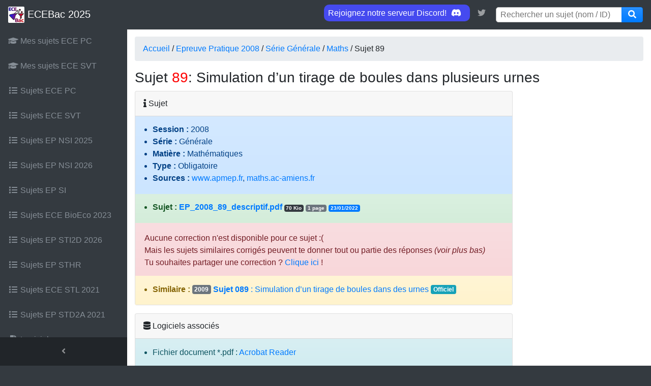

--- FILE ---
content_type: text/html; charset=UTF-8
request_url: https://ecebac.fr/dispsujet.php?id=2675
body_size: 5652
content:
<!DOCTYPE html>
<html lang="fr">

<head>
  <meta charset="utf-8">
  <meta http-equiv="X-UA-Compatible" content="IE=edge">
  <meta name="viewport" content="width=device-width, initial-scale=1, shrink-to-fit=no">
  <meta name="description" content="Tout pour réviser les ECE du Bac - Physique Chimie SVT">
  <meta name="google-site-verification" content="iYhC6AVy5EeW8O7t4qT9dvAQhUHNqPXvRBAyBq-qShU" />

  <link rel="icon" type="image/x-icon" href="/favicon.ico">
  <link rel="shortcut icon" type="image/png" href="/img/icons/favicon-32x32.png">
  <link rel="apple-touch-icon" href="/apple-touch-icon.png">
  <link rel="apple-touch-icon" sizes="57x57"   href="/img/icons/apple-icon-57x57.png">
  <link rel="apple-touch-icon" sizes="60x60"   href="/img/icons/apple-icon-60x60.png">
  <link rel="apple-touch-icon" sizes="72x72"   href="/img/icons/apple-icon-72x72.png">
  <link rel="apple-touch-icon" sizes="76x76"   href="/img/icons/apple-icon-76x76.png">
  <link rel="apple-touch-icon" sizes="114x114" href="/img/icons/apple-icon-114x114.png">
  <link rel="apple-touch-icon" sizes="120x120" href="/img/icons/apple-icon-120x120.png">
  <link rel="apple-touch-icon" sizes="144x144" href="/img/icons/apple-icon-144x144.png">
  <link rel="apple-touch-icon" sizes="152x152" href="/img/icons/apple-icon-152x152.png">
  <link rel="apple-touch-icon" sizes="180x180" href="/img/icons/apple-icon-180x180.png">
  <link rel="icon" type="image/png" sizes="192x192"  href="/img/icons/android-icon-192x192.png">
  <link rel="icon" type="image/png" sizes="32x32"    href="/img/icons/favicon-32x32.png">
  <link rel="icon" type="image/png" sizes="96x96"    href="/img/icons/favicon-96x96.png">
  <link rel="icon" type="image/png" sizes="16x16"    href="/img/icons/favicon-16x16.png">
  <link rel="manifest" href="/img/icons/manifest.json">
  <meta name="msapplication-TileColor" content="#ffffff">
  <meta name="msapplication-TileImage" content="/img/icons/ms-icon-144x144.png">

  <title>Simulation d’un tirage de boules dans plusieurs urnes - Sujet 89 - Epreuve Pratique 2008 Maths | ECEBac.fr</title>

  <link href="/vendor/bootstrap/css/bootstrap.min.css?v=2" rel="stylesheet">
  <link href="https://cdn.datatables.net/v/bs4/dt-1.13.4/datatables.min.css" rel="stylesheet"/>

  <link rel="stylesheet" href="https://cdnjs.cloudflare.com/ajax/libs/font-awesome/5.15.4/css/all.min.css" integrity="sha512-1ycn6IcaQQ40/MKBW2W4Rhis/DbILU74C1vSrLJxCq57o941Ym01SwNsOMqvEBFlcgUa6xLiPY/NS5R+E6ztJQ==" crossorigin="anonymous" referrerpolicy="no-referrer" />
  <link rel="stylesheet" href="https://cdnjs.cloudflare.com/ajax/libs/font-awesome/5.15.4/css/v4-shims.min.css" integrity="sha512-fHavkBby/gcFEB2taaBfG0DLdHRGrnvkWQNXVZ5Yb/Fj6LkogecQUd6oyvBVsrWPaHSxs5tNza6LUW/Y6Az9lQ==" crossorigin="anonymous" referrerpolicy="no-referrer" />

  <link href="/css/main.css?t=1762698674" rel="stylesheet">
  <link href="/css/mapAca.css?t=1526905114" rel="stylesheet">

  
</head>

<body class="fixed-nav sticky-footer bg-dark" id="page-top">

<!-- Remove params from visible URLs to make sharing more consistent -->
<script>
    if (window.location.href !== 'https://ecebac.fr/sujet/2675') {
        window.history.replaceState(null, null, '/sujet/2675');
    }
</script>

<!-- Menu-->


  <nav class="navbar navbar-expand-lg navbar-dark bg-dark fixed-top" id="mainNav">
    <a class="navbar-brand" href="/index.php"><img id="navLogo" src="/img/icons/logo_64.png" height="32"/> ECEBac 2025</a>
    <button class="navbar-toggler navbar-toggler-right" type="button" data-toggle="collapse" data-target="#navbarResponsive" aria-controls="navbarResponsive" aria-expanded="false" aria-label="Toggle navigation">
      <span class="navbar-toggler-icon"></span>
    </button>
    <div class="collapse navbar-collapse" id="navbarResponsive">
      <ul class="navbar-nav navbar-sidenav" id="exampleAccordion">

                <li class="nav-item" data-toggle="tooltip" data-placement="right" title="Sujets d'ECE PC dans mon académie">
          <a class="nav-link" href="/listaca.php?mat=1">
            <i class="fa fa-fw fa-graduation-cap"></i>
            <span class="nav-link-text">Mes sujets ECE PC</span>
          </a>
        </li>
      
                <li class="nav-item" data-toggle="tooltip" data-placement="right" title="Sujets d'ECE SVT dans mon académie">
          <a class="nav-link" href="/listaca.php?mat=2">
            <i class="fa fa-fw fa-graduation-cap"></i>
            <span class="nav-link-text">Mes sujets ECE SVT</span>
          </a>
        </li>
      
      <li class="nav-item" data-toggle="tooltip" data-placement="right" title="Tous les sujets ECE PC">  <a class="nav-link" href="/listaca.php?aca=0&mat=1&session=2025">    <i class="fa fa-fw fa fa-list"></i>    <span class="nav-link-text">Sujets ECE PC    </span>  </a></li><li class="nav-item" data-toggle="tooltip" data-placement="right" title="Tous les sujets ECE SVT">  <a class="nav-link" href="/listaca.php?aca=0&mat=2&session=2025">    <i class="fa fa-fw fa fa-list"></i>    <span class="nav-link-text">Sujets ECE SVT    </span>  </a></li><li class="nav-item" data-toggle="tooltip" data-placement="right" title="Sujets EP NSI">  <a class="nav-link" href="/listaca.php?aca=0&mat=94&session=2025">    <i class="fa fa-fw fa fa-list"></i>    <span class="nav-link-text">Sujets EP NSI 2025    </span>  </a></li><li class="nav-item" data-toggle="tooltip" data-placement="right" title="Sujets EP NSI">  <a class="nav-link" href="/listaca.php?aca=0&mat=94&session=2026">    <i class="fa fa-fw fa fa-list"></i>    <span class="nav-link-text">Sujets EP NSI 2026    </span>  </a></li><li class="nav-item" data-toggle="tooltip" data-placement="right" title="Sujets EP SI">  <a class="nav-link" href="/listaca.php?aca=0&mat=103&session=2025">    <i class="fa fa-fw fa fa-list"></i>    <span class="nav-link-text">Sujets EP SI    </span>  </a></li><li class="nav-item" data-toggle="tooltip" data-placement="right" title="Sujets ECE BioEco">  <a class="nav-link" href="/listaca.php?aca=0&mat=107&session=2023">    <i class="fa fa-fw fa fa-list"></i>    <span class="nav-link-text">Sujets ECE BioEco 2023    </span>  </a></li><li class="nav-item" data-toggle="tooltip" data-placement="right" title="Sujets EP STI2D">  <a class="nav-link" href="/listaca.php?fil=108&session=2026">    <i class="fa fa-fw fa fa-list"></i>    <span class="nav-link-text">Sujets EP STI2D 2026    </span>  </a></li><li class="nav-item" data-toggle="tooltip" data-placement="right" title="Sujets EP STHR">  <a class="nav-link" href="/listaca.php?fil=100&session=2025">    <i class="fa fa-fw fa fa-list"></i>    <span class="nav-link-text">Sujets EP STHR    </span>  </a></li><li class="nav-item" data-toggle="tooltip" data-placement="right" title="Sujets ECE STL">  <a class="nav-link" href="/listaca.php?fil=63&session=2021">    <i class="fa fa-fw fa fa-list"></i>    <span class="nav-link-text">Sujets ECE STL 2021    </span>  </a></li><li class="nav-item" data-toggle="tooltip" data-placement="right" title="Sujets EP STD2A">  <a class="nav-link" href="/listaca.php?fil=115&session=2021">    <i class="fa fa-fw fa fa-list"></i>    <span class="nav-link-text">Sujets EP STD2A 2021    </span>  </a></li>        <li class="nav-item" data-toggle="tooltip" data-placement="right" title="Liste des logiciels">
            <a class="nav-link" href="/allsoft.php">
                <i class="fa fa-fw fa fa-file"></i>
                <span class="nav-link-text">Logiciels</span>
            </a>
        </li>
        <li class="nav-item" data-toggle="tooltip" data-placement="right" title="Nouveautés sur le site...">
          <a class="nav-link" href="/news.php">
            <i class="fa fa-fw fa fa-gears"></i>
            <span class="nav-link-text">Actualités</span>
          </a>
        </li>
        <li class="nav-item" data-toggle="tooltip" data-placement="right" title="Besoin d'aide?">
          <a class="nav-link" href="/aide.php">
            <i class="fa fa-fw fa-question-circle"></i>
            <span class="nav-link-text">Aide</span>
          </a>
        </li>
        <li class="nav-item" data-toggle="tooltip" data-placement="right" title="Statistiques du site">
          <a class="nav-link" href="/stats.php">
            <i class="fa fa-line-chart"></i>
            <span class="nav-link-text">Statistiques</span>
          </a>
        </li>
        <li class="nav-item" data-toggle="tooltip" data-placement="right" title="À propos">
          <a class="nav-link" href="/about.php">
            <i class="fa fa-fw fa-info"></i>
            <span class="nav-link-text">À propos…</span>
          </a>
        </li>
                <li class="nav-item" data-toggle="tooltip" data-placement="right" title="Donation">
            <a class="nav-link" href="https://www.paypal.com/donate/?hosted_button_id=T9TRPFNHUHMUQ" target="_blank">
                <i class="fa fa-money"></i>
                <span class="nav-link-text">
                    Un petit merci ?<br>
                    <img alt="PayPal - la solution de paiement en ligne la plus simple et la plus sécurisée !" src="https://www.paypalobjects.com/fr_FR/FR/i/btn/btn_donate_LG.gif" style="border:0;" title="Faire un don">
                                    </span>
            </a>
        </li>
      </ul>
      <ul class="navbar-nav sidenav-toggler">
        <li class="nav-item">
          <a class="nav-link text-center" id="sidenavToggler">
            <i class="fa fa-fw fa-angle-left"></i>
          </a>
        </li>
      </ul>
      <ul class="navbar-nav ml-auto">

        <li class="nav-item">
              <a class="nav-link no-arrow" href="https://discord.gg/ecebac-fr-2024-1080239985933950996" target="_blank" role="link" aria-haspopup="true" aria-expanded="false" style="display: inline; background-color: #454AEF; color: white; border-radius: 10px;">
                Rejoignez notre serveur Discord! <i class="fab fa-discord" style="width: 30px;"></i>
              </a>
              <a class="nav-link no-arrow" href="https://twitter.com/ecebac_officiel" target="_blank" role="link" aria-haspopup="true" aria-expanded="false" style="display: inline;">
                <i class="fa fa-brands fa-twitter" style="width: 30px;"></i>
              </a>
        </li>

        <li class="nav-item">
          <form method="get" action="/searchresults.php" id="search">
            <div class="input-group">
              <input type="text" placeholder="Rechercher un sujet (nom / ID)" name="searchStr" class="top-search-bar">
              <span class="input-group-append">
                <button class="btn btn-primary" type="button" onclick="document.forms[0].submit();" style="height: 30px;">
                  <i class="fa fa-search" style="position: relative; top: -4px;"></i>
                </button>
              </span>
            </div>
          </form>
        </li>

      </ul>


    </div>
  </nav>
<div class="content-wrapper">
    <div class="container-fluid">
        <!-- Fil d'ariane -->
        <!-- Fil d'ariane-->
        <ol class='breadcrumb'>
          <li class='breadcrumb-item'><a href='/index.php'>Accueil</a> / <a href='/listaca.php?session=2008'>Epreuve Pratique&nbsp;2008</a> / <a href='/listaca.php?session=2008&fil=62'>Série&nbsp;Générale</a> / <a href='/listaca.php?session=2008&fil=62&mat=95'>Maths</a> / Sujet 89
          </li>
        </ol>        <div class="row">
            <div class="col-12">
                <h3 style="margin-bottom:10px;">Sujet <font color="#FF0000">89</font>: Simulation d’un tirage de boules dans plusieurs urnes                                  </h3>
            </div>

                        <div class="col-lg-9" id="sujetData">
                <div class="card mb-3" id="all">  <div class="card-header">    <i class="fa fa-info"></i> Sujet   </div> <div class="card-body alert-primary">   <ul>   <li><b>Session&nbsp;: </b>2008</li>   <li><b>Série&nbsp;: </b>Générale</li>   <li><b>Matière&nbsp;: </b> Mathématiques</li> <li><b>Type&nbsp;: </b>Obligatoire</li> <li><b>Sources&nbsp;: </b> <a target="_blank" href="https://www.apmep.fr/L-epreuve-pratique-au-bac-S">www.apmep.fr</a>,  <a target="_blank" href="http://maths.ac-amiens.fr/079-epreuve-pratique-en-terminale-s.html">maths.ac-amiens.fr</a>   </li>   </ul> </div> <div class="card-body alert-success">   <ul><li><b>Sujet&nbsp;:</b> <a  href="/dl.php?path=Li9zdWpldHMvMjAwOC9NQVRIUy84OS9FUF8yMDA4Xzg5X2Rlc2NyaXB0aWYucGRm"><b>EP_2008_89_descriptif.pdf</b></a> <small><span title="taille" class="badge badge-dark">70&nbsp;Kio</span></small> <small><span title="pages" class="badge badge-secondary">1&nbsp;page</span></small> <small><span title="date dernière modification" class="badge badge-primary">23/01/2022</span></small></li>   </ul> </div><div class="card-body alert-danger"><ul></ul>Aucune correction n'est disponible pour ce sujet :(<br>Mais les sujets similaires corrigés peuvent te donner tout ou partie des réponses <i>(voir plus bas)</i><br>Tu souhaites partager une correction ? <a href="/addCorrection.php?id=2675">Clique ici</a> !</div><div class="card-body alert-warning">
<ul>
<li><b>Similaire&nbsp;:</b> <a href="/sujet/2727"><span style="bottom:1px;position:relative;" class="badge badge-secondary">2009</span> <b>Sujet 089</b>&nbsp;: Simulation d&rsquo;un tirage de boules dans des urnes <i></i> <span style="bottom:1px;position:relative;" class="badge badge-info">Officiel</span></a></li>
<ul>
</div></div>
                <div class="card mb-3" id="logicielsAssocies">
                    <div class="card-header">
                        <i class="fa fa-database"></i> Logiciels associés
                    </div>
                    <div class="card-body alert-info">
                       <ul>
                       <li>Fichier document *.pdf&nbsp;: <a href="/dispsoft.php?id=15">Acrobat Reader</a></li>                       </ul>
                    </div>
                </div>

                                
            </div>

            <div class="col-lg-3">
                <p>Notre <a target="_blank" href="https://discord.gg/ecebac-fr-2024-1080239985933950996">serveur Discord</a> peut vous aider pour ce sujet - venez en discuter !</p>
                <iframe src="https://discord.com/widget?id=1080239985933950996&theme=dark" width="100%" height="500" allowtransparency="true" frameborder="0" sandbox="allow-popups allow-popups-to-escape-sandbox allow-same-origin allow-scripts"></iframe>
            </div>

        </div>
    </div>
        <footer class="sticky-footer">
      <div class="container">
        <div class="text-center">
          <small>© 2018-2026 ECEBac.fr<!-- | <abbr title="Le traffic étant très important en ce moment, un nouveau serveur dédié à été mis en place, et des publicités peuvent s'afficher ces prochains jours pour nous aider à le financer">Pubs affichées temporairement</abbr> --></small>
          <small>&bull; Voir notre <a href="/privacy.php" title="privacy policy">politique de confidentialité</a>. Vous pouvez <a target="_self" href="javascript:(typeof(googlefc)!=='undefined')&&googlefc.callbackQueue.push(googlefc.showRevocationMessage)||(window.location.href='/privacy.php')">configurer (et consentir à) l'usage de cookies optionnels</a>.</small>
        </div>
      </div>
    </footer>
    <a class="scroll-to-top rounded" href="#page-top">
      <i class="fa fa-angle-up"></i>
    </a>

    <script src="https://cdnjs.cloudflare.com/ajax/libs/jquery/3.6.4/jquery.min.js" integrity="sha512-pumBsjNRGGqkPzKHndZMaAG+bir374sORyzM3uulLV14lN5LyykqNk8eEeUlUkB3U0M4FApyaHraT65ihJhDpQ==" crossorigin="anonymous" referrerpolicy="no-referrer"></script>
    <script src="https://cdnjs.cloudflare.com/ajax/libs/bootstrap/4.6.2/js/bootstrap.bundle.min.js" integrity="sha512-igl8WEUuas9k5dtnhKqyyld6TzzRjvMqLC79jkgT3z02FvJyHAuUtyemm/P/jYSne1xwFI06ezQxEwweaiV7VA==" crossorigin="anonymous" referrerpolicy="no-referrer"></script>
    <script src="https://cdnjs.cloudflare.com/ajax/libs/jquery-easing/1.4.1/jquery.easing.min.js" integrity="sha512-0QbL0ph8Tc8g5bLhfVzSqxe9GERORsKhIn1IrpxDAgUsbBGz/V7iSav2zzW325XGd1OMLdL4UiqRJj702IeqnQ==" crossorigin="anonymous" referrerpolicy="no-referrer"></script>
    <script src="https://cdn.datatables.net/v/bs4/dt-1.13.4/datatables.min.js"></script>
    <script src="/js/sb-admin.min.js"></script>

    <script src="https://cdnjs.cloudflare.com/ajax/libs/font-awesome/5.15.4/js/all.min.js" integrity="sha512-Tn2m0TIpgVyTzzvmxLNuqbSJH3JP8jm+Cy3hvHrW7ndTDcJ1w5mBiksqDBb8GpE2ksktFvDB/ykZ0mDpsZj20w==" crossorigin="anonymous" referrerpolicy="no-referrer"></script>
    <script src="https://cdnjs.cloudflare.com/ajax/libs/font-awesome/5.15.4/js/v4-shims.min.js" integrity="sha512-VoCKE84b8mEoHVEtuynO91AlOwMwqkmqfYidt+Jykpqo0EXgQq1Ya9OT+QX4o4CD3TAmf9o4Q0EJY2aq0uNUDQ==" crossorigin="anonymous" referrerpolicy="no-referrer"></script>

    <script async src="https://securepubads.g.doubleclick.net/tag/js/gpt.js"></script>
    <script async src="https://fundingchoicesmessages.google.com/i/pub-7779584946427549?ers=1" nonce="MPvqy2fYJkhSAUd-WrajTw"></script><script nonce="MPvqy2fYJkhSAUd-WrajTw">(function() {function signalGooglefcPresent() {if (!window.frames['googlefcPresent']) {if (document.body) {const iframe = document.createElement('iframe'); iframe.style = 'width: 0; height: 0; border: none; z-index: -1000; left: -1000px; top: -1000px;'; iframe.style.display = 'none'; iframe.name = 'googlefcPresent'; document.body.appendChild(iframe);} else {setTimeout(signalGooglefcPresent, 0);}}}signalGooglefcPresent();})();</script>
    <!-- pub temporaire pour aider à couvrir les coûts serveurs... -->
    <script async src="https://pagead2.googlesyndication.com/pagead/js/adsbygoogle.js?client=ca-pub-7779584946427549" crossorigin="anonymous"></script>

        <script>
        $(document).ready(function() {
            $('.signalbtn').click(function(){
                var frameSrc = '/addSignalement.php?sid=' + $(this).data('sid') + '&aid=0';
                $('#myModal').on('shown.bs.modal', function () {
                    $("div.modal-body > iframe").attr("src", frameSrc);
                }).modal({show:true})
            });
        } );
    </script>

</div>

<div id="myModal" class="modal hide fade" tabindex="-1" role="dialog">
    <div class="modal-dialog modal-dialog-centered" role="document">
        <div class="modal-content">
            <div class="modal-header">
                <h5 class="modal-title">Confirmation de signalement</h5>
                    <button type="button" class="close" data-dismiss="modal" aria-label="Close">
                        <span aria-hidden="true">&times;</span>
                    </button>
            </div>
            <div class="modal-body">
                <iframe src="" frameborder="0" style="width: 100%; height: 175px;"></iframe>
                <small><i class="fa fa-exclamation-triangle"></i> <font color="red">Toute utilisation non appropriée de cette fonctionnalité sera passible d'un bannissement immédiat du site et des ressources associées.</font></small>
            </div>
            <div class="modal-footer">
                <button type="button" class="btn btn-secondary" data-dismiss="modal">Fermer</button>
            </div>
        </div>
    </div>
</div>
</body>

</html>

--- FILE ---
content_type: text/html; charset=utf-8
request_url: https://www.google.com/recaptcha/api2/aframe
body_size: 267
content:
<!DOCTYPE HTML><html><head><meta http-equiv="content-type" content="text/html; charset=UTF-8"></head><body><script nonce="36uzbanQHhxCBTnqeb6keg">/** Anti-fraud and anti-abuse applications only. See google.com/recaptcha */ try{var clients={'sodar':'https://pagead2.googlesyndication.com/pagead/sodar?'};window.addEventListener("message",function(a){try{if(a.source===window.parent){var b=JSON.parse(a.data);var c=clients[b['id']];if(c){var d=document.createElement('img');d.src=c+b['params']+'&rc='+(localStorage.getItem("rc::a")?sessionStorage.getItem("rc::b"):"");window.document.body.appendChild(d);sessionStorage.setItem("rc::e",parseInt(sessionStorage.getItem("rc::e")||0)+1);localStorage.setItem("rc::h",'1769107434312');}}}catch(b){}});window.parent.postMessage("_grecaptcha_ready", "*");}catch(b){}</script></body></html>

--- FILE ---
content_type: application/javascript; charset=utf-8
request_url: https://fundingchoicesmessages.google.com/f/AGSKWxUpXU5V64myzQywVSar86NLoqzHrOTs3WF7qTM-iFX3pLG4ghHxElN5TO0tjW9SbMuFpRTi5HyiWbBsoStTveLEPNnfGwn3DckMmYsGWCTg5oJHuDFCWnZbmI0brzZ3ykdI4bp0hRm3csXRxwva1DF5n9d6ghTi-ATfiUxv8klbbNu4JyqFCTpSmzqe/_/nugg.min.js/getad?/rotatedads1._ad01_/pageear_
body_size: -1288
content:
window['d64bc2c8-1ca1-488d-96ad-aa40e5348a42'] = true;

--- FILE ---
content_type: application/javascript
request_url: https://ecebac.fr/js/sb-admin.min.js
body_size: 385
content:
!function(e){"use strict";e('.navbar-sidenav [data-toggle="tooltip"]').tooltip({template:'<div class="tooltip navbar-sidenav-tooltip" role="tooltip" style="pointer-events: none;"><div class="arrow"></div><div class="tooltip-inner"></div></div>'}),e("#sidenavToggler").click(function(o){o.preventDefault(),e("body").toggleClass("sidenav-toggled"),e(".navbar-sidenav .nav-link-collapse").addClass("collapsed"),e(".navbar-sidenav .sidenav-second-level, .navbar-sidenav .sidenav-third-level").removeClass("show")}),e(".navbar-sidenav .nav-link-collapse").click(function(o){o.preventDefault(),e("body").removeClass("sidenav-toggled")}),e("body.fixed-nav .navbar-sidenav, body.fixed-nav .sidenav-toggler, body.fixed-nav .navbar-collapse").on("mousewheel DOMMouseScroll",function(e){var o=e.originalEvent,t=o.wheelDelta||-o.detail;this.scrollTop+=30*(t<0?1:-1),e.preventDefault()}),e(document).scroll(function(){e(this).scrollTop()>100?e(".scroll-to-top").fadeIn():e(".scroll-to-top").fadeOut()}),e('[data-toggle="tooltip"]').tooltip(),e(document).on("click","a.scroll-to-top",function(o){var t=e(this);e("html, body").stop().animate({scrollTop:e(t.attr("href")).offset().top},1e3,"easeInOutExpo"),o.preventDefault()})}(jQuery);